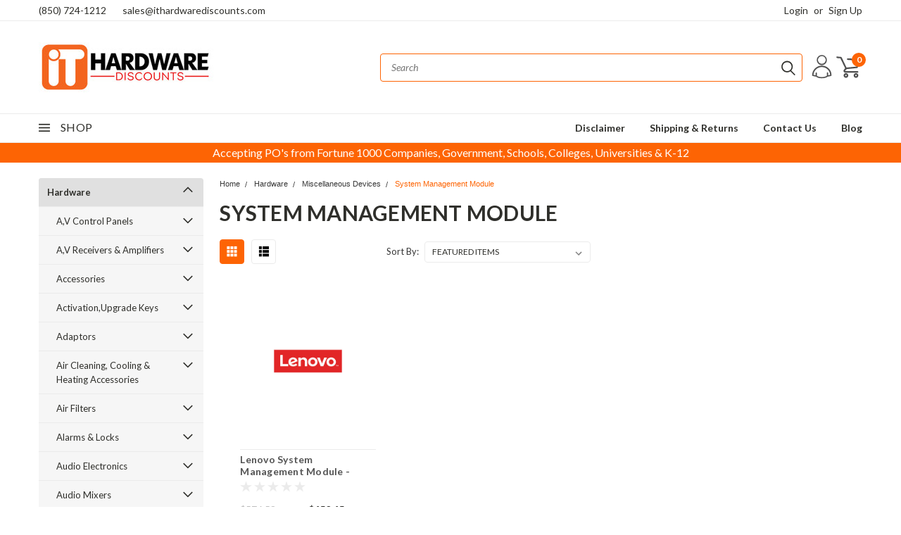

--- FILE ---
content_type: text/css; charset=UTF-8
request_url: https://cdn11.bigcommerce.com/s-385j5tagr8/stencil/cf1cc1b0-79b0-0139-bc09-66ef3c4876d4/e/13528ab0-dc33-0139-9cef-266363d0568f/css/custom-45a551e0-7dfe-0139-2a56-163c8f15109a.css
body_size: 2797
content:
.main-nav-container.fixed .navPages-quickSearch.right.searchbar.sticky{top:0}div#mask{z-index:10000}div[data-content-region=home_below_carousel]{max-width:1180px;margin:auto}footer address+img{margin-top:20px}.navPages-quickSearch input#search_query{border-color:#fd6404!important}header .form-fieldset{width:100%!important;max-width:unset}div#menu.navPages-container.inside-header.left-logo{display:block;width:-webkit-fill-available!important;margin-right:0!important}div#menu.navPages-container.inside-header.left-logo nav.navPages{background:#fff!important;width:-webkit-fill-available!important}.navPages-container .searchbar svg{width:30px!important;height:30px!important}.header-logo.header-logo--left,.header-logo>a.logo-link{width:-moz-max-content;width:max-content}.header-container-left-aligned-logo{display:-ms-flexbox;display:flex;-ms-flex-align:center;align-items:center;-ms-flex-pack:justify;justify-content:space-between;margin-right:0}div#menu.mobile-menu.navPages-container{z-index:10000000000}header.header.is-open .navPages .searchbar{display:none!important}header.is-open div#menu.navPages-container.inside-header.left-logo{width:-moz-max-content!important;width:max-content!important}.navPages-quickSearch form.form{max-width:600px;margin-right:0!important;margin-left:auto}.navPages-container .search-icon{top:7px!important}.navPages-quickSearch.right.searchbar{margin:auto}header.is-open div#menu .mobile-search{top:45px!important}header.is-open nav.navPages.mobile{top:100px}.container.mobile-quick-search input#search_query{height:40px!important;font-size:22px!important}.right.account-links.desktop.inside-header{margin-right:10px}.right.top.mobile{display:-ms-flexbox;display:flex;-ms-flex-align:center;align-items:center;width:-moz-max-content;width:max-content}.mobile-cart svg{width:35px;height:30px}.productView h2.productView-brand span.productView-info-name{font-size:14px;float:left;margin-top:0;font-weight:700}.productView .productView-details dt{text-transform:uppercase}.productView .productView-rating span{float:left}.productView .productView-reviewLink+.productView-reviewLink{float:right}.productView .productView-rating{margin-bottom:10px;float:left}.productView-product hr{margin-bottom:0}.productView-info>:first-child{margin-top:10px}div#tab-gen-info ul{list-style:none}div#tab-gen-info ul li:before{position:absolute;display:block;content:'';width:20px;height:20px;background-image:url(https://cdn11.bigcommerce.com/s-385j5tagr8/product_images/uploaded_images/info-icon.png);background-size:cover;left:-20px}div#tab-gen-info ul li{position:relative;padding-left:10px;margin-bottom:5px}img.pdp-featimg{max-width:380px;width:100%;display:-ms-flexbox;display:flex;margin:auto}.price_info_wrap{display:-ms-flexbox;display:flex;-ms-flex-wrap:wrap;flex-wrap:wrap}.price_info_wrap>*{width:50%}.price-section.price-section--withoutTax.rrp-price--withoutTax{float:left;padding-top:5px}h1.productView-title{font-family:Roboto,Arial,Helvetica,sans-serif}.productView .productView-details dt,.productView-details dd,dt.productView-info-name[itemprop=brand],dt.productView-info-name[itemprop=brand]+dd{margin-bottom:8px}.price_info_wrap .productView-options,.productView .addthis_toolbox.addthis_32x32_style{width:100%}.productView-options .form{display:-ms-flexbox;display:flex;-ms-flex-wrap:wrap;flex-wrap:wrap}body .productView-details .productView-price,body .productView-details .productView-price .price-section{padding-top:0}body .productView-details .productView-price .price-section.current-price{padding-top:5px}span.price-label{display:none}.msrp-sale-regular-price-section.withoutTax{display:-ms-flexbox;display:flex;-ms-flex-direction:column;flex-direction:column}span.price.price--rrp{font-size:28px!important;color:#777;font-weight:400}.productView-details .price-section.current-price span.price{color:#fd6404;font-weight:400;font-size:28px!important}.price-section.price-section--saving.price{color:#aaa;font-weight:400}.form-field.form-field--increments{display:-ms-flexbox;display:flex;-ms-flex-direction:column;flex-direction:column;width:-moz-max-content;width:max-content;border:1px solid #dcdcdc;padding:1rem}.productView .form-increment{height:unset;margin-left:0}.form-increment .button,.productView .form-increment .button.decrease,.productView .form-increment .button.increase{padding-top:6px;padding-bottom:6px;padding-left:10px;padding-right:10px;border-radius:0!important}button.button.button--icon.decrease i.icon,button.button.button--icon.increase i.icon{transform:rotateZ(-90deg)}input.form-input.form-input--incrementTotal{width:42px}.productView label.form-label{text-transform:uppercase;color:#000}.socialLinks .socialLinks-item{margin-right:10px!important}.productView-details .socialLinks .icon svg{height:20px;width:20px;-ms-flex-align:center;align-items:center}a.addthis_button_facebook.icon.icon--facebook svg,a.addthis_button_pinterest.icon.icon--pinterest.at300b svg,a.addthis_button_twitter.icon.icon--twitter svg{width:20px;height:20px;fill:#fff;background:#656565}a.addthis_button_email.icon.icon--email svg,a.addthis_button_print.icon.icon--print svg{height:20px;width:20px}a.addthis_button_email.icon.icon--email{padding-top:0}a.addthis_button_facebook.icon.icon--facebook:hover svg,a.addthis_button_pinterest.icon.icon--pinterest.at300b:hover svg,a.addthis_button_twitter.icon.icon--twitter:hover svg{background:#fd6404;fill:#fff}dd.productView-info-value.availability{color:green;text-transform:uppercase;font-weight:700}.red-rfq{background-color:#fe7e00;border-color:#fe7e00;color:#fff;border-radius:0;margin-top:1rem;padding:9.5px 30px;float:left;text-transform:uppercase;font-weight:600;text-decoration:none;text-align:center;width:50%;cursor:pointer;transition:.2s all;height:40px}.red-rfq:hover{background-color:#fd6404;border-color:#fd6404}.productView input#form-action-addToCart{border-radius:0!important;font-size:1rem;width:100%;padding:9.5px 30px;height:40px}.productView-options .form-action{width:calc(50% - 20px);margin-top:1rem}.social_wrap{width:100%;display:-ms-flexbox;display:flex;-ms-flex-direction:column;flex-direction:column;background:#eee;padding:20px;margin-bottom:20px}.productView .addthis_toolbox.addthis_32x32_style{margin-top:0}img.secure_seal{margin-top:20px;margin-bottom:10px}a.usa_prices_link{background:#ff0;width:-moz-max-content;width:max-content;color:red;font-weight:700}.related-products-container article.card-title-two-lines h4.card-title{max-height:50px;height:-moz-max-content;height:max-content}article.card figure.card-figure,body.main.eleven-seventy .product.main.left.product-page-with-sidenav ul.productGrid figure.card-figure{min-height:unset!important;height:-moz-max-content!important;height:max-content!important}.card-text span.price,body.main.eleven-seventy .product.main.left.product-page-with-sidenav .related-products-container .card-text span.price{font-size:14px!important}.card-body .price-section{padding-top:7px;min-width:50%}.card-body .card-text.add-to-cart-button,.card-body .price-visibility .price-section{float:left}.mobile-login{display:block}.right.top.mobile.shift-right{width:-moz-max-content;width:max-content;display:-ms-flexbox;display:flex;-ms-flex-align:center;align-items:center}nav.navPages.mobile{top:130px}a.top_email{margin-left:20px}@media only screen and (min-width:800px){.mobile-cart{display:none}.navPages-quickSearch.right.searchbar.mobile-search{margin-top:0}}@media only screen and (max-width:1024px){.mobile-login{display:block;line-height:50px}.mobile-cart{display:block}}@media only screen and (max-width:1024px) and (min-width:800px){body .productView-details .productView-price,dl.productView-info{width:100%}}@media only screen and (max-width:950px) and (min-width:800px){.productView-options .form-action,.red-rfq{width:100%;margin-right:0;margin-top:0}.custom-form-trigger.btn{max-width:unset;margin-bottom:1rem;margin-left:0;width:100%}}@media only screen and (max-width:800px){.product-page-with-sidenav section.productView-details{padding:0}.productView-options .form-action{margin-top:0}.form-field.form-field--increments{margin-bottom:1rem!important}.productView-options .form-action,.red-rfq{width:calc(50% - 10px)!important;margin:0 auto}.productView-options .form-action{margin-left:0}.red-rfq{margin-right:0}.header-container.full-width.full-width,.navPages-quickSearch.right.searchbar.mobile-search{margin-top:20px}a.mobileMenu-toggle{margin-top:13px}div.header-logo.header-logo--left{margin:auto!important}.header-container .header-padding{padding:0}.right.searchbar .form{width:100%;max-width:unset}header.header.is-open .navPages-container .search-icon{top:7px!important}.navPages-quickSearch .form{max-width:600px;margin-left:auto}.navPages-quickSearch.right.searchbar.mobile-search,div#menu.mobile-menu.navPages-container{width:100%!important;margin-top:0}}@media only screen and (max-width:768px){.top-menu{height:50px}.left.phone-number{line-height:52px}}@media only screen and (max-width:480px){.productView-price,dl.productView-info{width:100%;margin-bottom:15px}h1.productView-title{font-size:24px}a.top_email{display:none}}@media only screen and (max-width:380px){.productView-options .form-action,.red-rfq{width:100%!important}.custom-form-trigger.btn{max-width:unset!important;width:100%;margin:0!important;margin-bottom:1rem!important}h1.productView-title{font-size:20px}}.custom_form_container{position:fixed;width:100%;height:100%;z-index:100000000000;background:rgba(0,0,0,.7);perspective:2000px;transform-style:preserve-3d;opacity:0;display:none;top:0;left:0}div#my-custom-modal{position:absolute;width:100%;max-width:600px;margin:auto;left:0;right:0;top:0;bottom:0;height:-moz-max-content;height:max-content;padding:20px;box-shadow:0 0 5px rgba(0,0,0,.3);border-radius:5px;transform:translatez(1000px);background-color:#fff;opacity:0}span.close_form{position:absolute;right:15px;font-size:20px;font-weight:700;cursor:pointer;padding:10px;line-height:1}.custom-form-trigger.btn{float:right;transition:.2s all;font-size:1rem;padding:10px;background:#2364c0;color:#fff;text-transform:uppercase;max-width:calc(100% - 165px);right:0;bottom:0;font-weight:700;font-family:Roboto,Arial,Helvetica,sans-serif;cursor:pointer;text-align:center;margin-left:20px;height:-moz-max-content;height:max-content}.custom-form-trigger.btn:hover{background-color:#517cba}.emthemesModez-productView-optionsGrid{margin-right:0}.custom_form #contact_question,.custom_form input#contact_email{padding:10px}